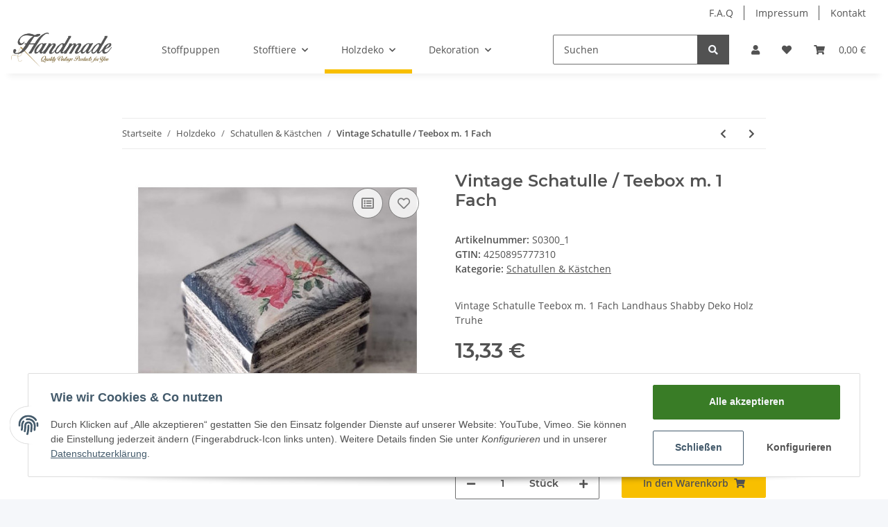

--- FILE ---
content_type: text/html; charset=utf-8
request_url: https://www.handmade4u-shop.com/
body_size: -49
content:
{"status":"OK","data":[]}